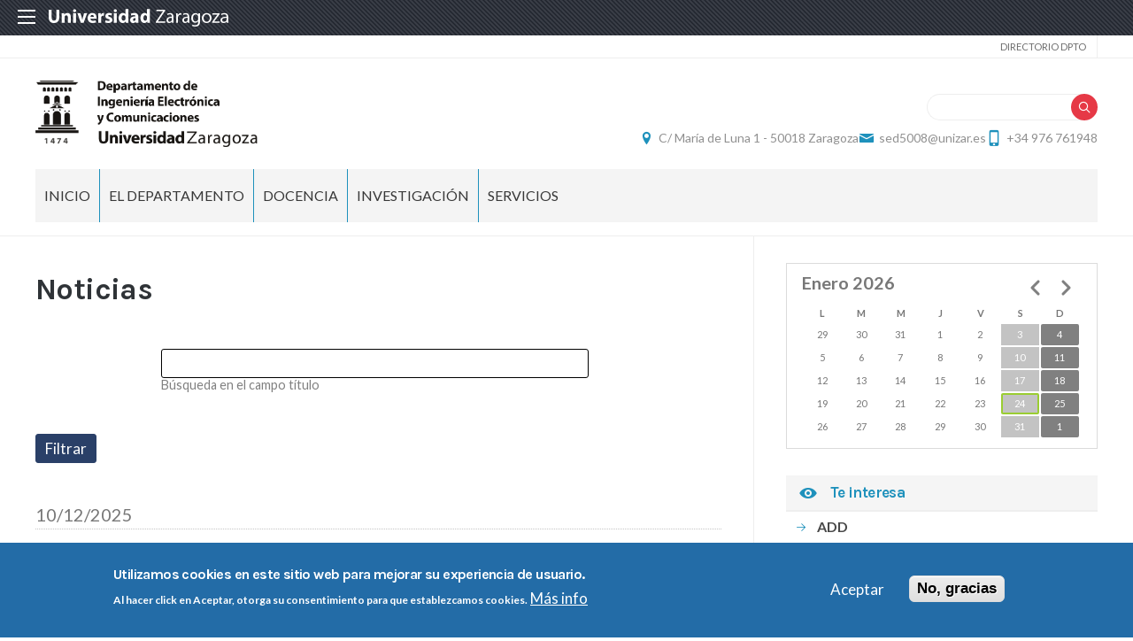

--- FILE ---
content_type: text/html; charset=UTF-8
request_url: https://diec2.unizar.es/noticias/proclamacion-provisional-de-resultados-eleccion-de-director-del-departamento-de-ingenieria
body_size: 15320
content:
 
<!DOCTYPE html>
<html lang="es" dir="ltr" prefix="og: https://ogp.me/ns#">
  <head>
  <meta charset="UTF-8">
	<meta name="viewport" content="width=device-width, initial-scale=1">
  <meta charset="utf-8" />
<script>var _paq = _paq || [];(function(){var u=(("https:" == document.location.protocol) ? "https://staweb.unizar.es/" : "http://staweb.unizar.es/");_paq.push(["setSiteId", "74"]);_paq.push(["setTrackerUrl", u+"matomo.php"]);_paq.push(["setDoNotTrack", 1]);if (!window.matomo_search_results_active) {_paq.push(["trackPageView"]);}_paq.push(["setIgnoreClasses", ["no-tracking","colorbox"]]);_paq.push(["enableLinkTracking"]);var d=document,g=d.createElement("script"),s=d.getElementsByTagName("script")[0];g.type="text/javascript";g.defer=true;g.async=true;g.src=u+"matomo.js";s.parentNode.insertBefore(g,s);})();</script>
<link rel="canonical" href="http://diec2.unizar.es/noticias/proclamacion-provisional-de-resultados-eleccion-de-director-del-departamento-de-ingenieria" />
<meta name="Generator" content="Drupal 10 (https://www.drupal.org)" />
<meta name="MobileOptimized" content="width" />
<meta name="HandheldFriendly" content="true" />
<meta name="viewport" content="width=device-width, initial-scale=1.0" />
<style>div#sliding-popup, div#sliding-popup .eu-cookie-withdraw-banner, .eu-cookie-withdraw-tab {background: #236ca7} div#sliding-popup.eu-cookie-withdraw-wrapper { background: transparent; } #sliding-popup h1, #sliding-popup h2, #sliding-popup h3, #sliding-popup p, #sliding-popup label, #sliding-popup div, .eu-cookie-compliance-more-button, .eu-cookie-compliance-secondary-button, .eu-cookie-withdraw-tab { color: #ffffff;} .eu-cookie-withdraw-tab { border-color: #ffffff;}</style>
<link rel="icon" href="/themes/custom/unizar_departamento/favicon.ico" type="image/vnd.microsoft.icon" />
<script>window.a2a_config=window.a2a_config||{};a2a_config.callbacks=[];a2a_config.overlays=[];a2a_config.templates={};</script>

    <title>Noticias | Departamento de Ingeniería Electronica y Comunicaciones</title>
    <link rel="stylesheet" media="all" href="/libraries/drupal-superfish/css/superfish.css?t8wtqk" />
<link rel="stylesheet" media="all" href="/core/assets/vendor/jquery.ui/themes/base/core.css?t8wtqk" />
<link rel="stylesheet" media="all" href="/core/assets/vendor/jquery.ui/themes/base/controlgroup.css?t8wtqk" />
<link rel="stylesheet" media="all" href="/core/assets/vendor/jquery.ui/themes/base/checkboxradio.css?t8wtqk" />
<link rel="stylesheet" media="all" href="/core/assets/vendor/jquery.ui/themes/base/resizable.css?t8wtqk" />
<link rel="stylesheet" media="all" href="/core/assets/vendor/jquery.ui/themes/base/button.css?t8wtqk" />
<link rel="stylesheet" media="all" href="/core/assets/vendor/jquery.ui/themes/base/dialog.css?t8wtqk" />
<link rel="stylesheet" media="all" href="/core/themes/stable9/css/system/components/align.module.css?t8wtqk" />
<link rel="stylesheet" media="all" href="/core/themes/stable9/css/system/components/fieldgroup.module.css?t8wtqk" />
<link rel="stylesheet" media="all" href="/core/themes/stable9/css/system/components/container-inline.module.css?t8wtqk" />
<link rel="stylesheet" media="all" href="/core/themes/stable9/css/system/components/clearfix.module.css?t8wtqk" />
<link rel="stylesheet" media="all" href="/core/themes/stable9/css/system/components/details.module.css?t8wtqk" />
<link rel="stylesheet" media="all" href="/core/themes/stable9/css/system/components/hidden.module.css?t8wtqk" />
<link rel="stylesheet" media="all" href="/core/themes/stable9/css/system/components/item-list.module.css?t8wtqk" />
<link rel="stylesheet" media="all" href="/core/themes/stable9/css/system/components/js.module.css?t8wtqk" />
<link rel="stylesheet" media="all" href="/core/themes/stable9/css/system/components/nowrap.module.css?t8wtqk" />
<link rel="stylesheet" media="all" href="/core/themes/stable9/css/system/components/position-container.module.css?t8wtqk" />
<link rel="stylesheet" media="all" href="/core/themes/stable9/css/system/components/reset-appearance.module.css?t8wtqk" />
<link rel="stylesheet" media="all" href="/core/themes/stable9/css/system/components/resize.module.css?t8wtqk" />
<link rel="stylesheet" media="all" href="/core/themes/stable9/css/system/components/system-status-counter.css?t8wtqk" />
<link rel="stylesheet" media="all" href="/core/themes/stable9/css/system/components/system-status-report-counters.css?t8wtqk" />
<link rel="stylesheet" media="all" href="/core/themes/stable9/css/system/components/system-status-report-general-info.css?t8wtqk" />
<link rel="stylesheet" media="all" href="/core/themes/stable9/css/system/components/tablesort.module.css?t8wtqk" />
<link rel="stylesheet" media="all" href="/core/themes/stable9/css/core/components/progress.module.css?t8wtqk" />
<link rel="stylesheet" media="all" href="/core/themes/stable9/css/core/components/ajax-progress.module.css?t8wtqk" />
<link rel="stylesheet" media="all" href="/core/modules/ckeditor5/css/ckeditor5.dialog.fix.css?t8wtqk" />
<link rel="stylesheet" media="all" href="/core/themes/stable9/css/views/views.module.css?t8wtqk" />
<link rel="stylesheet" media="all" href="/modules/contrib/eu_cookie_compliance/css/eu_cookie_compliance.css?t8wtqk" />
<link rel="stylesheet" media="all" href="/core/assets/vendor/jquery.ui/themes/base/theme.css?t8wtqk" />
<link rel="stylesheet" media="all" href="/modules/contrib/addtoany/css/addtoany.css?t8wtqk" />
<link rel="stylesheet" media="all" href="/modules/contrib/back_to_top/css/back_to_top.css?t8wtqk" />
<link rel="stylesheet" media="all" href="/modules/contrib/calendar/css/calendar.css?t8wtqk" />
<link rel="stylesheet" media="all" href="/modules/contrib/calendar/css/calendar_multiday.css?t8wtqk" />
<link rel="stylesheet" media="all" href="/modules/contrib/ckeditor5_plugin_pack/modules/ckeditor5_plugin_pack_indent_block/css/indent-block.css?t8wtqk" />
<link rel="stylesheet" media="all" href="/modules/custom/unizar_ficha_personal/css/ficha_personal.css?t8wtqk" />
<link rel="stylesheet" media="all" href="/modules/custom/unizar_shortcode/css/accordion.css?t8wtqk" />
<link rel="stylesheet" media="all" href="/modules/custom/unizar_tipos_contenidos_basicos/css/bloque_advertencia.css?t8wtqk" />
<link rel="stylesheet" media="all" href="/core/themes/stable9/css/core/assets/vendor/normalize-css/normalize.css?t8wtqk" />
<link rel="stylesheet" media="all" href="//fonts.googleapis.com/css2?family=Lato:ital,wght@0,300;0,400;0,700;0,900;1,300;1,400;1,700;1,900&amp;display=swap" />
<link rel="stylesheet" media="all" href="//fonts.googleapis.com/css2?family=Karla:wght@200;300;400;600;700;800&amp;display=swap" />
<link rel="stylesheet" media="all" href="//fonts.googleapis.com/css2?family=Montserrat:wght@100;200;300;400;500;600;700;800;900&amp;display=swap" />
<link rel="stylesheet" media="all" href="/core/themes/starterkit_theme/css/components/action-links.css?t8wtqk" />
<link rel="stylesheet" media="all" href="/core/themes/starterkit_theme/css/components/breadcrumb.css?t8wtqk" />
<link rel="stylesheet" media="all" href="/core/themes/starterkit_theme/css/components/button.css?t8wtqk" />
<link rel="stylesheet" media="all" href="/core/themes/starterkit_theme/css/components/container-inline.css?t8wtqk" />
<link rel="stylesheet" media="all" href="/core/themes/starterkit_theme/css/components/details.css?t8wtqk" />
<link rel="stylesheet" media="all" href="/core/themes/starterkit_theme/css/components/exposed-filters.css?t8wtqk" />
<link rel="stylesheet" media="all" href="/core/themes/starterkit_theme/css/components/field.css?t8wtqk" />
<link rel="stylesheet" media="all" href="/core/themes/starterkit_theme/css/components/form.css?t8wtqk" />
<link rel="stylesheet" media="all" href="/core/themes/starterkit_theme/css/components/icons.css?t8wtqk" />
<link rel="stylesheet" media="all" href="/core/themes/starterkit_theme/css/components/inline-form.css?t8wtqk" />
<link rel="stylesheet" media="all" href="/core/themes/starterkit_theme/css/components/item-list.css?t8wtqk" />
<link rel="stylesheet" media="all" href="/core/themes/starterkit_theme/css/components/link.css?t8wtqk" />
<link rel="stylesheet" media="all" href="/core/themes/starterkit_theme/css/components/links.css?t8wtqk" />
<link rel="stylesheet" media="all" href="/core/themes/starterkit_theme/css/components/menu.css?t8wtqk" />
<link rel="stylesheet" media="all" href="/core/themes/starterkit_theme/css/components/more-link.css?t8wtqk" />
<link rel="stylesheet" media="all" href="/core/themes/starterkit_theme/css/components/pager.css?t8wtqk" />
<link rel="stylesheet" media="all" href="/core/themes/starterkit_theme/css/components/tabledrag.css?t8wtqk" />
<link rel="stylesheet" media="all" href="/core/themes/starterkit_theme/css/components/tableselect.css?t8wtqk" />
<link rel="stylesheet" media="all" href="/core/themes/starterkit_theme/css/components/tablesort.css?t8wtqk" />
<link rel="stylesheet" media="all" href="/core/themes/starterkit_theme/css/components/tabs.css?t8wtqk" />
<link rel="stylesheet" media="all" href="/core/themes/starterkit_theme/css/components/textarea.css?t8wtqk" />
<link rel="stylesheet" media="all" href="/core/themes/starterkit_theme/css/components/ui-dialog.css?t8wtqk" />
<link rel="stylesheet" media="all" href="/core/themes/starterkit_theme/css/components/messages.css?t8wtqk" />
<link rel="stylesheet" media="all" href="/core/themes/starterkit_theme/css/components/progress.css?t8wtqk" />
<link rel="stylesheet" media="all" href="/core/themes/starterkit_theme/css/components/dialog.css?t8wtqk" />
<link rel="stylesheet" media="all" href="//cdn.jsdelivr.net/bxslider/4.2.12/jquery.bxslider.css" />
<link rel="stylesheet" media="all" href="/themes/custom/unizar_base_10/css/normalize.css?t8wtqk" />
<link rel="stylesheet" media="all" href="/themes/custom/unizar_base_10/css/fonts.css?t8wtqk" />
<link rel="stylesheet" media="all" href="/themes/custom/unizar_base_10/css/globals.css?t8wtqk" />
<link rel="stylesheet" media="all" href="/themes/custom/unizar_base_10/css/default.css?t8wtqk" />
<link rel="stylesheet" media="all" href="/themes/custom/unizar_base_10/css/formulario.css?t8wtqk" />
<link rel="stylesheet" media="all" href="/themes/custom/unizar_base_10/css/ckeditor.css?t8wtqk" />
<link rel="stylesheet" media="all" href="/themes/custom/unizar_base_10/css/componentes/botones.css?t8wtqk" />
<link rel="stylesheet" media="all" href="/themes/custom/unizar_base_10/css/componentes/mensajes.css?t8wtqk" />
<link rel="stylesheet" media="all" href="/themes/custom/unizar_base_10/css/componentes/tablas.css?t8wtqk" />
<link rel="stylesheet" media="all" href="/themes/custom/unizar_base_10/css/componentes/acordeon.css?t8wtqk" />
<link rel="stylesheet" media="all" href="/themes/custom/unizar_base_10/css/print.css?t8wtqk" />
<link rel="stylesheet" media="all" href="/themes/custom/unizar_base_10/css/unizar_tipos_contenidos.css?t8wtqk" />
<link rel="stylesheet" media="all" href="/themes/custom/unizar_base_10/css/tarjetas.css?t8wtqk" />
<link rel="stylesheet" media="all" href="/themes/custom/unizar_departamento/css/custom.css?t8wtqk" />

    <script type="application/json" data-drupal-selector="drupal-settings-json">{"path":{"baseUrl":"\/","pathPrefix":"","currentPath":"noticias\/proclamacion-provisional-de-resultados-eleccion-de-director-del-departamento-de-ingenieria","currentPathIsAdmin":false,"isFront":false,"currentLanguage":"es"},"pluralDelimiter":"\u0003","suppressDeprecationErrors":true,"gtag":{"tagId":"G-LSXE74XW39","consentMode":false,"otherIds":[],"events":[],"additionalConfigInfo":[]},"ajaxPageState":{"libraries":"[base64]","theme":"unizar_departamento","theme_token":null},"ajaxTrustedUrl":{"\/noticias\/proclamacion-provisional-de-resultados-eleccion-de-director-del-departamento-de-ingenieria":true,"\/search\/help":true},"matomo":{"disableCookies":false,"trackColorbox":true,"trackMailto":true},"back_to_top":{"back_to_top_button_trigger":100,"back_to_top_speed":1200,"back_to_top_prevent_on_mobile":true,"back_to_top_prevent_in_admin":false,"back_to_top_button_type":"image","back_to_top_button_text":"Volver arriba"},"eu_cookie_compliance":{"cookie_policy_version":"1.0.0","popup_enabled":true,"popup_agreed_enabled":false,"popup_hide_agreed":false,"popup_clicking_confirmation":false,"popup_scrolling_confirmation":false,"popup_html_info":"\u003Cdiv aria-labelledby=\u0022popup-text\u0022  class=\u0022eu-cookie-compliance-banner eu-cookie-compliance-banner-info eu-cookie-compliance-banner--opt-in\u0022\u003E\n  \u003Cdiv class=\u0022popup-content info eu-cookie-compliance-content\u0022\u003E\n        \u003Cdiv id=\u0022popup-text\u0022 class=\u0022eu-cookie-compliance-message\u0022 role=\u0022document\u0022\u003E\n      \u003Ch2\u003EUtilizamos cookies en este sitio web para mejorar su experiencia de usuario.\u003C\/h2\u003E\u003Cp\u003EAl hacer click en Aceptar, otorga su consentimiento para que establezcamos cookies.\u003C\/p\u003E\n              \u003Cbutton type=\u0022button\u0022 class=\u0022find-more-button eu-cookie-compliance-more-button\u0022\u003EM\u00e1s info\u003C\/button\u003E\n          \u003C\/div\u003E\n\n    \n    \u003Cdiv id=\u0022popup-buttons\u0022 class=\u0022eu-cookie-compliance-buttons\u0022\u003E\n            \u003Cbutton type=\u0022button\u0022 class=\u0022agree-button eu-cookie-compliance-secondary-button button button--small\u0022\u003EAceptar\u003C\/button\u003E\n              \u003Cbutton type=\u0022button\u0022 class=\u0022decline-button eu-cookie-compliance-default-button button button--small button--primary\u0022\u003ENo, gracias\u003C\/button\u003E\n          \u003C\/div\u003E\n  \u003C\/div\u003E\n\u003C\/div\u003E","use_mobile_message":false,"mobile_popup_html_info":"\u003Cdiv aria-labelledby=\u0022popup-text\u0022  class=\u0022eu-cookie-compliance-banner eu-cookie-compliance-banner-info eu-cookie-compliance-banner--opt-in\u0022\u003E\n  \u003Cdiv class=\u0022popup-content info eu-cookie-compliance-content\u0022\u003E\n        \u003Cdiv id=\u0022popup-text\u0022 class=\u0022eu-cookie-compliance-message\u0022 role=\u0022document\u0022\u003E\n      \n              \u003Cbutton type=\u0022button\u0022 class=\u0022find-more-button eu-cookie-compliance-more-button\u0022\u003EM\u00e1s info\u003C\/button\u003E\n          \u003C\/div\u003E\n\n    \n    \u003Cdiv id=\u0022popup-buttons\u0022 class=\u0022eu-cookie-compliance-buttons\u0022\u003E\n            \u003Cbutton type=\u0022button\u0022 class=\u0022agree-button eu-cookie-compliance-secondary-button button button--small\u0022\u003EAceptar\u003C\/button\u003E\n              \u003Cbutton type=\u0022button\u0022 class=\u0022decline-button eu-cookie-compliance-default-button button button--small button--primary\u0022\u003ENo, gracias\u003C\/button\u003E\n          \u003C\/div\u003E\n  \u003C\/div\u003E\n\u003C\/div\u003E","mobile_breakpoint":768,"popup_html_agreed":false,"popup_use_bare_css":false,"popup_height":"auto","popup_width":"100%","popup_delay":1000,"popup_link":"https:\/\/www.unizar.es\/politica-de-privacidad","popup_link_new_window":true,"popup_position":false,"fixed_top_position":true,"popup_language":"es","store_consent":false,"better_support_for_screen_readers":false,"cookie_name":"","reload_page":false,"domain":"","domain_all_sites":false,"popup_eu_only":false,"popup_eu_only_js":false,"cookie_lifetime":100,"cookie_session":0,"set_cookie_session_zero_on_disagree":0,"disagree_do_not_show_popup":false,"method":"opt_in","automatic_cookies_removal":true,"allowed_cookies":"","withdraw_markup":"\u003Cbutton type=\u0022button\u0022 class=\u0022eu-cookie-withdraw-tab\u0022\u003EOpciones de privacidad\u003C\/button\u003E\n\u003Cdiv aria-labelledby=\u0022popup-text\u0022 class=\u0022eu-cookie-withdraw-banner\u0022\u003E\n  \u003Cdiv class=\u0022popup-content info eu-cookie-compliance-content\u0022\u003E\n    \u003Cdiv id=\u0022popup-text\u0022 class=\u0022eu-cookie-compliance-message\u0022 role=\u0022document\u0022\u003E\n      \u003Ch2\u003EUtilizamos cookies en este sitio web para mejorar su experiencia de usuario.\u003C\/h2\u003E\u003Cp\u003EUsted ha dado su consentimiento para que establezcamos cookies.\u003C\/p\u003E\n    \u003C\/div\u003E\n    \u003Cdiv id=\u0022popup-buttons\u0022 class=\u0022eu-cookie-compliance-buttons\u0022\u003E\n      \u003Cbutton type=\u0022button\u0022 class=\u0022eu-cookie-withdraw-button  button button--small button--primary\u0022\u003ERevocar consentimiento\u003C\/button\u003E\n    \u003C\/div\u003E\n  \u003C\/div\u003E\n\u003C\/div\u003E","withdraw_enabled":false,"reload_options":0,"reload_routes_list":"","withdraw_button_on_info_popup":false,"cookie_categories":[],"cookie_categories_details":[],"enable_save_preferences_button":true,"cookie_value_disagreed":"0","cookie_value_agreed_show_thank_you":"1","cookie_value_agreed":"2","containing_element":"body","settings_tab_enabled":false,"olivero_primary_button_classes":" button button--small button--primary","olivero_secondary_button_classes":" button button--small","close_button_action":"close_banner","open_by_default":true,"modules_allow_popup":true,"hide_the_banner":false,"geoip_match":true,"unverified_scripts":[]},"superfish":{"superfish-main":{"id":"superfish-main","sf":{"animation":{"opacity":"show","height":"show"},"speed":"fast","autoArrows":true,"dropShadows":true},"plugins":{"supposition":true,"supersubs":true}}},"views":{"ajax_path":"\/views\/ajax","ajaxViews":{"views_dom_id:e8620edfd207d8603fe62ce78476c624571aaf232bd2f97cbb5b07602e427409":{"view_name":"calendario_noticias","view_display_id":"block_1","view_args":"202601","view_path":"\/noticias\/proclamacion-provisional-de-resultados-eleccion-de-director-del-departamento-de-ingenieria","view_base_path":"calendar-field_fecha\/day","view_dom_id":"e8620edfd207d8603fe62ce78476c624571aaf232bd2f97cbb5b07602e427409","pager_element":0}}},"user":{"uid":0,"permissionsHash":"0a9cc0150526a11f625ff71f5f66dc72970a0b8bec615e9bb7b6eaed5fefc526"}}</script>
<script src="/core/misc/drupalSettingsLoader.js?v=10.6.2"></script>
<script src="/modules/contrib/google_tag/js/gtag.js?t8wtqk"></script>



  </head>
  <body  class="path-noticias">
    <div class="btn-logout">
      <a href="/user/logout">Salir</a>
    </div>
    
      <div class="dialog-off-canvas-main-canvas" data-off-canvas-main-canvas>
    	<header>
	   <div id="barra-sup">
	<div class="inner">
		<div id="menu-icon-movil-1" class="rwd-menu-controls">
              <button class="menu-icon-unizar"><span></span></button>
        </div>
		<a href="http://www.unizar.es" target="_blank" class="logo-unizar">
			<i class="icon-unizar-nombre"></i>
		</a>
		<div id="bloque-menu-unizar" class="block menu-unizar">
			<div class="content">
				<ul id="menu-unizar">
					<li><a href="http://www.unizar.es/estudios">Estudios</a></li>
					<li><a href="http://www.unizar.es/i_d_i">I+D+i</a></li>
					<li><a href="http://www.unizar.es/institucion">Institución</a></li>
					<li><a href="http://internacional.unizar.es/">Internacional</a></li>
					<li><a href="http://www.unizar.es/vida-universitaria">Vida universitaria</a></li>
					<li><a href="http://www.unizar.es/etica-y-valores">Ética y valores</a></li>
				</ul>    
			</div>
		</div>
	</div>
</div>	
	<div class="wrapper-cabecera-sup">
		  <div class="region region-cabecera-sup">
    <nav role="navigation" aria-labelledby="block-unizar-departamento-secundario-menu" id="block-unizar-departamento-secundario" class="block block-menu navigation menu--menu-secundario">
            
  <h2 class="visually-hidden" id="block-unizar-departamento-secundario-menu">Secundario</h2>
  

        
              <ul class="menu">
                    <li class="menu-item">
        <a href="/listado-personal" target="_blank" data-drupal-link-system-path="listado-personal">Directorio Dpto</a>
              </li>
        </ul>
  


  </nav>

  </div>

	</div>
<div class="wrapper-cabecera-med">
	<div class="inner">
						  <div class="region region-cabecera-med-izquierda">
    
<div  id="block-unizar-departamento-bloquecabeceralogocentrosresponsive" class="block block-bloque-cabecera-logo">
  <div class="block-inn">
    <div class="block-title-and-content">
        
                  
      <div class="block-content" >
              	
 	<div class='logo-cabecera'>
        <div>
            <a href='/'><img src="/sites/diec2/files/dep_ing_electronica_y_comunicaciones-02.png" alt="Departamento de Ingeniería Electronica y Comunicaciones" />

	            <span class='text-hidden'>Departamento de Ingeniería Electronica y Comunicaciones</span>
	        </a>
        </div>
    </div>

             </div>
    </div>
  </div>
</div>





  </div>

								  <div class="region region-cabecera-med-derecha">
    
<div  id="block-unizar-departamento-bloquerrss" class="block block-bloque-rrss">
  <div class="block-inn">
    <div class="block-title-and-content">
        
                  
      <div class="block-content" >
               
             </div>
    </div>
  </div>
</div>




<div class="search-block-form block block-search container-inline" data-drupal-selector="search-block-form" id="block-unizar-departamento-formulariodebusqueda" role="search">
  
    
      <form action="/search/help" method="get" id="search-block-form" accept-charset="UTF-8">
  <div class="js-form-item form-item js-form-type-search form-type-search js-form-item-keys form-item-keys form-no-label">
      <label for="edit-keys" class="visually-hidden">Buscar</label>
        <input title="Escriba lo que quiere buscar." data-drupal-selector="edit-keys" type="search" id="edit-keys" name="keys" value="" size="15" maxlength="128" class="form-search" />

        </div>
<div data-drupal-selector="edit-actions" class="form-actions js-form-wrapper form-wrapper" id="edit-actions"><input data-drupal-selector="edit-submit" type="submit" id="edit-submit" value="Buscar" class="button js-form-submit form-submit" />
</div>

</form>

  </div>

<div  id="block-unizar-departamento-bloquedatoscontactocentros" class="block block-bloque-cabecera-contacto">
  <div class="block-inn">
    <div class="block-title-and-content">
        
                  
      <div class="block-content" >
                  <div class="block-content">
        <div class="block_contacto">
                            <address class="info-servicio">
                                                                        <span class='direccion'>
                                <i class='icon-location'></i><a href=' https://www.google.es/maps/place/Edificio+Ada+Byron,+Mar%C3%ADa+de+Luna,+3,+50018+Zaragoza/@41.6839494,-0.8910451,17z/data=!3m1!' target="_blank">C/ María de Luna 1 -  50018 Zaragoza</a>
                            </span>
                                                                                        <span class="mail"><i class="icon-mail">
                            </i><a href="mailto:sed5008@unizar.es">sed5008@unizar.es</a>
                        </span>
                                                                <span class="telefono">
                            <i class="icon-mobile"></i>+34 976 761948
                        </span>
                                    </address>
                                </div>
    </div>


             </div>
    </div>
  </div>
</div>





  </div>

			</div>
</div>	
<div id="checkdiv"></div>
	   	   <div class="main-menu nav">
	        <div class="region region-menu-principal">
    
<div  id="block-unizar-departamento-mainmenu" class="block block-superfishmain">
  <div class="block-inn">
    <div class="block-title-and-content">
        
                  
      <div class="block-content" >
              
<ul id="superfish-main" class="menu sf-menu sf-main sf-horizontal sf-style-none" role="menu" aria-label="Menú">
  

  
  <li id="main-menu-link-contentc9d7fc88-5de0-4d35-bcea-c7c882f5ca05" class="sf-depth-1 sf-no-children sf-first" role="none">
    
          <a href="/" class="sf-depth-1" role="menuitem">INICIO</a>
    
    
    
    
      </li>


            
  <li id="main-menu-link-contentae7f30f1-60cb-4c5f-b7f5-b8853e862c82" class="sf-depth-1 menuparent" role="none">
    
          <span class="sf-depth-1 menuparent nolink" role="menuitem" aria-haspopup="true" aria-expanded="false">El Departamento</span>
    
    
    
              <ul role="menu">
      
      

  
  <li id="main-menu-link-contentf349de45-c610-4954-a807-ec6ebeb93a7b" class="sf-depth-2 sf-no-children sf-first" role="none">
    
          <a href="/presentacion" class="sf-depth-2" role="menuitem">Presentación</a>
    
    
    
    
      </li>


            
  <li id="main-menu-link-content79e68024-9f11-49fa-a7ee-43cea8d9714b" class="sf-depth-2 menuparent" role="none">
    
          <a href="/" class="sf-depth-2 menuparent" role="menuitem" aria-haspopup="true" aria-expanded="false">Organización</a>
    
    
    
              <ul role="menu">
      
      

  
  <li id="main-menu-link-content35bb0aa9-0b28-40e9-8f3a-e7daea2fb660" class="sf-depth-3 sf-no-children sf-first" role="none">
    
          <a href="/equipo-direccion" class="sf-depth-3" role="menuitem">Equipo Dirección</a>
    
    
    
    
      </li>


  
  <li id="main-menu-link-content4c529a90-a0be-473f-b147-d70ba5f966dd" class="sf-depth-3 sf-no-children" role="none">
    
          <a href="/comision-permanente" class="sf-depth-3" role="menuitem">Comision permanente</a>
    
    
    
    
      </li>


  
  <li id="main-menu-link-content382615cb-5627-4d8a-b038-b2cccb108040" class="sf-depth-3 sf-no-children" role="none">
    
          <a href="/coordinadores-de-area" class="sf-depth-3" role="menuitem">Coordinadores de Area</a>
    
    
    
    
      </li>


  
  <li id="main-menu-link-contentd56f8253-7dbe-49c8-ad6f-465c524d0109" class="sf-depth-3 sf-no-children sf-last" role="none">
    
          <a href="/node/154" class="sf-depth-3" role="menuitem">Consejo Departamento</a>
    
    
    
    
      </li>



              </ul>
      
    
    
      </li>


            
  <li id="main-menu-link-contente640b7da-9e93-404e-b0c2-ab646c968043" class="sf-depth-2 menuparent" role="none">
    
          <a href="/" class="sf-depth-2 menuparent" role="menuitem" aria-haspopup="true" aria-expanded="false">Espacios</a>
    
    
    
              <ul role="menu">
      
      

  
  <li id="main-menu-link-content4d7cb3ff-fec4-4d6a-94b9-1a3efe610b0c" class="sf-depth-3 sf-no-children sf-first" role="none">
    
          <a href="/normativa-recintos" class="sf-depth-3" role="menuitem">Normativa recintos</a>
    
    
    
    
      </li>


  
  <li id="main-menu-link-content367c4287-4f22-4104-8d1a-fbc62c3f2b16" class="sf-depth-3 sf-no-children sf-last" role="none">
    
          <a href="/recintos" class="sf-depth-3" role="menuitem">Recintos</a>
    
    
    
    
      </li>



              </ul>
      
    
    
      </li>


            
  <li id="main-menu-link-content2d8c444e-0cf8-4397-af93-edd239fdccdf" class="sf-depth-2 menuparent" role="none">
    
          <a href="/" class="sf-depth-2 menuparent" role="menuitem" aria-haspopup="true" aria-expanded="false">Actas, memorias y documentos</a>
    
    
    
              <ul role="menu">
      
      

  
  <li id="main-menu-link-content1a58b774-5b71-4fdf-8e9b-a0167a0022f6" class="sf-depth-3 sf-no-children sf-first" role="none">
    
          <a href="/memorias-del-departamento" class="sf-depth-3" role="menuitem">Memorias del Departamento</a>
    
    
    
    
      </li>


  
  <li id="main-menu-link-content3a1697d1-f015-49a3-825e-29262b227df0" class="sf-depth-3 sf-no-children" role="none">
    
          <a href="https://documenta.unizar.es/share/page/site/D-DIEC/documentlibrary#filter=path%7C%2FActas%20Consejo%20de%20Departamento" class="sf-depth-3 sf-external" role="menuitem">Consejo de Departamento</a>
    
    
    
    
      </li>


  
  <li id="main-menu-link-content542eba1c-c786-4018-b70c-fcf7b78a4047" class="sf-depth-3 sf-no-children sf-last" role="none">
    
          <a href="https://documenta.unizar.es/share/page/site/D-DIEC/documentlibrary#filter=path%7C%2FActas%2520Comisi%25F3n%2520Permanente&amp;page=1" class="sf-depth-3 sf-external" role="menuitem">Comisión Permanente</a>
    
    
    
    
      </li>



              </ul>
      
    
    
      </li>


  
  <li id="main-menu-link-content9f0f4812-6d0b-4e7d-8246-0a97e4e3cf2a" class="sf-depth-2 sf-no-children" role="none">
    
          <a href="/entidades-colaboradoras" class="sf-depth-2" role="menuitem">ENTIDADES COLABORADORAS</a>
    
    
    
    
      </li>


  
  <li id="main-menu-link-contentedbfd24b-51e3-460d-9997-d5457e31c191" class="sf-depth-2 sf-no-children sf-last" role="none">
    
          <a href="/impresos-0" class="sf-depth-2" role="menuitem">Impresos</a>
    
    
    
    
      </li>



              </ul>
      
    
    
      </li>


            
  <li id="main-menu-link-contentaa8136c0-6a62-4001-98ea-d96a9dd8dff0" class="sf-depth-1 menuparent" role="none">
    
          <a href="/" class="sf-depth-1 menuparent" role="menuitem" aria-haspopup="true" aria-expanded="false">DOCENCIA</a>
    
    
    
              <ul role="menu">
      
      

  
  <li id="main-menu-link-content4bbbcdc6-96cc-4b18-91f6-50cc4fcbb829" class="sf-depth-2 sf-no-children sf-first sf-last" role="none">
    
          <a href="/docencia-en-grados-y-masteres" class="sf-depth-2" role="menuitem">Docencia en Grados y Másteres</a>
    
    
    
    
      </li>



              </ul>
      
    
    
      </li>


            
  <li id="main-menu-link-content3cc7db6b-d063-45b6-afdb-463cf697755d" class="sf-depth-1 menuparent" role="none">
    
          <a href="/" class="sf-depth-1 menuparent" role="menuitem" aria-haspopup="true" aria-expanded="false">INVESTIGACIÓN</a>
    
    
    
              <ul role="menu">
      
      

            
  <li id="main-menu-link-contentd70d2c7b-d3bc-41c6-a466-e243eaa6ccbf" class="sf-depth-2 menuparent sf-first" role="none">
    
          <a href="/" class="sf-depth-2 menuparent" role="menuitem" aria-haspopup="true" aria-expanded="false">DOCTORADO</a>
    
    
    
              <ul role="menu">
      
      

  
  <li id="main-menu-link-contentb14810ea-55f4-46b7-9ce8-313d8eea833a" class="sf-depth-3 sf-no-children sf-first" role="none">
    
          <a href="/comisiones-de-coordinacion-academica-0" class="sf-depth-3" role="menuitem">Comisiones de Coordinación Académica</a>
    
    
    
    
      </li>


  
  <li id="main-menu-link-contentc8ac8e0a-85fd-4547-8a63-00e236f496c0" class="sf-depth-3 sf-no-children sf-last" role="none">
    
          <a href="https://www.educacion.gob.es/teseo/irGestionarConsulta.do" class="sf-depth-3 sf-external" role="menuitem">Base de datos tesis-TESEO</a>
    
    
    
    
      </li>



              </ul>
      
    
    
      </li>


  
  <li id="main-menu-link-contentee07f7b9-1df9-4b38-b54f-21fc20b5c5c5" class="sf-depth-2 sf-no-children sf-last" role="none">
    
          <a href="/grupos-de-investigacion" class="sf-depth-2" role="menuitem">Grupos de Investigación</a>
    
    
    
    
      </li>



              </ul>
      
    
    
      </li>


            
  <li id="main-menu-link-contentdcbee287-3c18-42d6-8ec6-3432ac23b634" class="sf-depth-1 menuparent sf-last" role="none">
    
          <a href="/" class="sf-depth-1 menuparent" role="menuitem" aria-haspopup="true" aria-expanded="false">Servicios</a>
    
    
    
              <ul role="menu">
      
      

  
  <li id="main-menu-link-content10ef843e-bd0e-4470-818b-d49112ca89e0" class="sf-depth-2 sf-no-children sf-first" role="none">
    
          <a href="https://diec.unizar.es/svrdiec/web/index.php/es/diec/reservas/salas" class="sf-depth-2 sf-external" role="menuitem">Reserva Salas</a>
    
    
    
    
      </li>


  
  <li id="main-menu-link-contentf2ad9f34-1bf0-462f-a5a4-dc90d45c5954" class="sf-depth-2 sf-no-children" role="none">
    
          <a href="https://diec.unizar.es/svrdiec/web/index.php/es/diec/reservas/equipos" class="sf-depth-2 sf-external" role="menuitem">Reserva Equipos</a>
    
    
    
    
      </li>


  
  <li id="main-menu-link-contentefc3e1a0-4071-4003-a9cf-1c8e20716e80" class="sf-depth-2 sf-no-children" role="none">
    
          <a href="http://diec.unizar.es/svrdiec/web/index.php/es/diec/reservas/laboratorios" class="sf-depth-2 sf-external" role="menuitem">Reserva Laboratorios</a>
    
    
    
    
      </li>


  
  <li id="main-menu-link-contentc29fc7a2-592f-44a6-b2aa-5cecf5b4545e" class="sf-depth-2 sf-no-children" role="none">
    
          <a href="https://diec.unizar.es/svrdiec/web/index.php/es/diec/intranet/index" class="sf-depth-2 sf-external" role="menuitem">Intranet</a>
    
    
    
    
      </li>


  
  <li id="main-menu-link-content8dce1548-f1cd-4ee4-b922-0557f43b6972" class="sf-depth-2 sf-no-children sf-last" role="none">
    
          <a href="/calendario-eina" class="sf-depth-2" role="menuitem">calendario Eina</a>
    
    
    
    
      </li>



              </ul>
      
    
    
      </li>


</ul>

             </div>
    </div>
  </div>
</div>





  </div>

	   </div>
	   	</header>









<main id="wrapper">

	
	
	<div id="contenido-wrapper"  class="columna">
		<div id="contenido">
							<div class="layout-content">
				  <div class="region region-content">
    <div data-drupal-messages-fallback class="hidden"></div><div class="views-element-container"><div class="listado-noticias-page paginador minipager view view-noticias view-id-noticias view-display-id-page_1 js-view-dom-id-e71a4185d5d1549d9c364e745dedd2982896970e251971e1ad1cd40d43071310">
  
    
      <div class="view-header">
      <h1>Noticias </h1>
    </div>
        <div class="view-filters">
      <form class="views-exposed-form" data-drupal-selector="views-exposed-form-noticias-page-1" action="/noticias/proclamacion-provisional-de-resultados-eleccion-de-director-del-departamento-de-ingenieria" method="get" id="views-exposed-form-noticias-page-1" accept-charset="UTF-8">
  <div class="form--inline clearfix">
  <div class="js-form-item form-item js-form-type-textfield form-type-textfield js-form-item-titulo form-item-titulo form-no-label">
        <input data-drupal-selector="edit-titulo" type="text" id="edit-titulo" name="titulo" value="" size="30" maxlength="128" class="form-text" />

            <div id="edit-titulo--description" class="description">
      Búsqueda en el campo título
    </div>
  </div>
<div data-drupal-selector="edit-actions" class="form-actions js-form-wrapper form-wrapper" id="edit-actions"><input data-drupal-selector="edit-submit-noticias" type="submit" id="edit-submit-noticias" value="Filtrar" class="button js-form-submit form-submit" />
</div>

</div>

</form>

    </div>
    
      <div class="view-content">
      <div class="listado-noticias">
      <h3><time datetime="2025-12-10T12:00:00Z" class="datetime">10/12/2025</time>
</h3>
  
  <ul>

          <li>  <img loading="lazy" src="/sites/diec2/files/styles/100x100/public/imagenes-noticias/2025-12/presenta_rueda_de_prensa.jpg?itok=ksGRm50D" width="100" height="100" alt="proyecto speed" class="image-style-_00x100" />


<a href="/noticia/el-investigador-de-nuestro-departamento-hector-sarnago-consigue-un-proyecto-del-erc-para" target="_blank">El investigador de nuestro departamento Héctor Sarnago consigue un proyecto del ERC para revolucionar la electrónica de potencia desde Zaragoza</a></li>
    
  </ul>

</div>
<div class="listado-noticias">
      <h3><time datetime="2025-03-10T12:00:00Z" class="datetime">10/03/2025</time>
</h3>
  
  <ul>

          <li><a href="/noticia/julian-fernandez-navajas-nombrado-director-del-departamento" target="_blank">Julián Fernández Navajas nombrado director del Departamento</a></li>
    
  </ul>

</div>
<div class="listado-noticias">
      <h3><time datetime="2025-01-15T12:00:00Z" class="datetime">15/01/2025</time>
</h3>
  
  <ul>

          <li>  <img loading="lazy" src="/sites/diec2/files/styles/100x100/public/imagenes-noticias/2025-01/OscarLuciaGil.jpg?itok=rXTwKko6" width="100" height="100" alt="Oscar Lucia" class="image-style-_00x100" />


<a href="/noticia/oscar-lucia-gil-nuevo-miembro-distinguido-del-ieee-por-sus-aportaciones-la-conversion-de" target="_blank">Óscar Lucía Gil, nuevo miembro distinguido del IEEE por sus aportaciones a la conversión de potencia para calentamiento por inducción</a></li>
    
  </ul>

</div>
<div class="listado-noticias">
      <h3><time datetime="2024-10-16T12:00:00Z" class="datetime">16/10/2024</time>
</h3>
  
  <ul>

          <li>  <img loading="lazy" src="/sites/diec2/files/styles/100x100/public/imagenes-noticias/2024-10/Arturo%20premio%20.jpg?itok=1w2RbDS6" width="100" height="100" alt="foto arturo" class="image-style-_00x100" />


<a href="/noticia/arturo-mediano-profesor-del-departamento-premiado-por-el-ieee" target="_blank">Arturo mediano, profesor del departamento, premiado por el IEEE</a></li>
    
  </ul>

</div>
<div class="listado-noticias">
      <h3><time datetime="2024-09-09T12:00:00Z" class="datetime">09/09/2024</time>
</h3>
  
  <ul>

          <li>  <img loading="lazy" src="/sites/diec2/files/styles/100x100/public/imagenes-noticias/2024-09/olucia.jpg?itok=8YHa4PYu" width="100" height="100" alt="entrevista oscar lucia" class="image-style-_00x100" />


<a href="https://diec2.unizar.es/sites/diec2/files/archivos/noticias/entrevista_olucia.pdf" target="_blank">El catedrático del departamento, Óscar Lucía, entrevistado en Heraldo de Aragón</a></li>
    
  </ul>

</div>
<div class="listado-noticias">
      <h3><time datetime="2023-10-25T12:00:00Z" class="datetime">25/10/2023</time>
</h3>
  
  <ul>

          <li>  <img loading="lazy" src="/sites/diec2/files/styles/100x100/public/imagenes-noticias/2023-10/2023%20EAB%20Awards%20%28Victoria%20Mingote%29_0.jpg?itok=V_DAnxl6" width="100" height="100" alt="entrega premio" class="image-style-_00x100" />


<a href="/noticia/victoria-mingote-joven-investigadora-del-departamento-premiada-por-la-asociacion-europea-de" target="_blank">Victoria Mingote, joven investigadora del departamento , premiada por la Asociación Europea de Biometría</a></li>
    
  </ul>

</div>
<div class="listado-noticias">
      <h3><time datetime="2023-07-21T12:00:00Z" class="datetime">21/07/2023</time>
</h3>
  
  <ul>

          <li>  <img loading="lazy" src="/sites/diec2/files/styles/100x100/public/imagenes-noticias/2023-07/HSarnago_OLucia.jpg?itok=onTQyXzB" width="100" height="100" alt="foto" class="image-style-_00x100" />


<a href="/noticia/hector-sarnago-y-oscar-lucia-investigadores-del-departamento-reciben-el-premio-al-mejor" target="_blank">Héctor Sarnago y Óscar Lucía, investigadores del departamento, reciben el premio al mejor artículo del Congreso Internacional de Electrónica de Potencia celebrado en Estonia.</a></li>
    
  </ul>

</div>
<div class="listado-noticias">
      <h3><time datetime="2023-04-14T12:00:00Z" class="datetime">14/04/2023</time>
</h3>
  
  <ul>

          <li>  <img loading="lazy" src="/sites/diec2/files/styles/100x100/public/imagenes-noticias/2023-04/carmen2.png?itok=_rCSndEu" width="100" height="100" alt="carmen" title="carmen" class="image-style-_00x100" />


<a href="/noticia/webminar-13-comunicaciones-sostenibles-en-dispositivos-iot" target="_blank">Webminar 13: Comunicaciones sostenibles en dispositivos IoT</a></li>
    
  </ul>

</div>
<div class="listado-noticias">
      <h3><time datetime="2022-12-15T12:00:00Z" class="datetime">15/12/2022</time>
</h3>
  
  <ul>

          <li>  <img loading="lazy" src="/sites/diec2/files/styles/100x100/public/imagenes-noticias/2022-12/rferrus.png?itok=aqsmxO28" width="100" height="100" alt="seminario 12 de TICRM" class="image-style-_00x100" />


<a href="/noticia/webminar-12-towards-integrated-satellite-and-terrestrial-communications-6g-perspective-3gpp" target="_blank">Webminar 12: Towards integrated satellite and terrestrial communications for 6G – A perspective from 3GPP standardization of Non-Terrestrial-Network (NTN) capabilities</a></li>
    
  </ul>

</div>
<div class="listado-noticias">
      <h3><time datetime="2022-06-24T12:00:00Z" class="datetime">24/06/2022</time>
</h3>
  
  <ul>

          <li>  <img loading="lazy" src="/sites/diec2/files/styles/100x100/public/0_oscarlucia.jpeg?itok=JZpW-uCb" width="100" height="100" alt="" class="image-style-_00x100" />


<a href="/noticias/oscar-lucia-se-incorpora-la-academia-joven-de-espana" target="_blank">El investigador del Departamento, Óscar Lucía, se incorpora a la Academia Joven de España</a></li>
    
  </ul>

</div>
<div class="listado-noticias">
      <h3><time datetime="2022-02-15T12:00:00Z" class="datetime">15/02/2022</time>
</h3>
  
  <ul>

          <li>  <img loading="lazy" src="/sites/diec2/files/styles/100x100/public/irene_vila.png?itok=8wd9uSz8" width="100" height="100" alt="" class="image-style-_00x100" />


<a href="/noticias/el-jueves-24-de-febrero-se-celebra-el-seminario-8-de-ticrm" target="_blank">El jueves 24 de Febrero se celebra el seminario 8 de TICRM</a></li>
    
  </ul>

</div>
<div class="listado-noticias">
      <h3><time datetime="2022-02-10T12:00:00Z" class="datetime">10/02/2022</time>
</h3>
  
  <ul>

          <li>  <img loading="lazy" src="/sites/diec2/files/styles/100x100/public/0_lucia_silva_labinduccion.jpg?itok=Q0bgITxd" width="100" height="100" alt="Foto Oscar Lucía y Manuel Silva" title="Foto premio " class="image-style-_00x100" />


<a href="/noticias/oscar-lucia-premiado-por-la-real-academia-de-ingenieria" target="_blank">Óscar Lucía, premiado por la Real Academia de Ingeniería por sus contribuciones desde la Electrónica de Potencia</a></li>
    
  </ul>

</div>
<div class="listado-noticias">
      <h3><time datetime="2021-12-14T12:00:00Z" class="datetime">14/12/2021</time>
</h3>
  
  <ul>

          <li>  <img loading="lazy" src="/sites/diec2/files/styles/100x100/public/seminario-7.png?itok=enYLOjyO" width="100" height="100" alt="" class="image-style-_00x100" />


<a href="/noticias/webminar-ticrm-7-cellnex-telecom-infraestructuras-para-el-vehiculo-conectado-retos-vision-y" target="_blank">WEBMINAR TICRM 7: Cellnex Telecom. “Infraestructuras para el vehículo conectado: retos, visión y soluciones para comunicaciones V2X flexibles y eficientes”</a></li>
    
  </ul>

</div>
<div class="listado-noticias">
      <h3><time datetime="2021-11-22T12:00:00Z" class="datetime">22/11/2021</time>
</h3>
  
  <ul>

          <li>  <img loading="lazy" src="/sites/diec2/files/styles/100x100/public/webminar6.jpg?itok=hUjaUJSV" width="100" height="100" alt="WEBMINAR TICRM 6: TRANSMISIÓN DE CONTENIDOS MULTICAST/BROADCAST EN REDES MÓVILES" title="WEBMINAR TICRM 6: TRANSMISIÓN DE CONTENIDOS MULTICAST/BROADCAST EN REDES MÓVILES" class="image-style-_00x100" />


<a href="/noticias/webminar-ticrm-6-transmision-de-contenidos-multicastbroadcast-en-redes-moviles" target="_blank">El martes 30 WEBMINAR TICRM 6: TRANSMISIÓN DE CONTENIDOS MULTICAST/BROADCAST EN REDES MÓVILES</a></li>
    
  </ul>

</div>
<div class="listado-noticias">
      <h3><time datetime="2021-10-21T12:00:00Z" class="datetime">21/10/2021</time>
</h3>
  
  <ul>

          <li>  <img loading="lazy" src="/sites/diec2/files/styles/100x100/public/sin_titulo.png?itok=Y-4yxPYf" width="100" height="100" alt="" class="image-style-_00x100" />


<a href="/noticias/el-jueves-28-de-octubre-quinto-seminario-de-investigacion-ticrm" target="_blank">El jueves 28 de octubre quinto seminario de investigación TICRM</a></li>
    
  </ul>

</div>

    </div>
  
        <nav class="pager" role="navigation" aria-labelledby="pagination-heading">
    <h4 id="pagination-heading" class="pager__heading visually-hidden">Paginación</h4>
    <ul class="pager__items js-pager__items">
                    <li class="pager__item is-active">
          Página 1        </li>
                    <li class="pager__item pager__item--next">
          <a href="/noticias/proclamacion-provisional-de-resultados-eleccion-de-director-del-departamento-de-ingenieria?page=1" title="Ir a la página siguiente" rel="next">
            <span class="visually-hidden">Siguiente página</span>
            <span aria-hidden="true">siguiente ›</span>
          </a>
        </li>
          </ul>
  </nav>

          </div>
</div>

  </div>

			</div>
					</div>
                			
<div id="columna-lateral">
                  <div class="region region-columna-lateral">
    
<div  class="views-element-container calendar block block-views-blockcalendario-noticias-block-1" id="block-unizar-departamento-views-block-calendario-noticias-block-1">
  <div class="block-inn">
    <div class="block-title-and-content">
        
                  
      <div class="block-content" >
              <div><div class="view view-calendario-noticias view-id-calendario_noticias view-display-id-block_1 js-view-dom-id-e8620edfd207d8603fe62ce78476c624571aaf232bd2f97cbb5b07602e427409">
  
    
      <div class="view-header">
      <h3>Enero 2026</h3>

    </div>
      
      <div class="view-content">
      <div class="calendar-calendar">
  <div class="month-view">
        <table class="mini">
      <thead>
        <tr>
                      <th class="days mon">
              L
            </th>
                      <th class="days tue">
              M
            </th>
                      <th class="days wed">
              M
            </th>
                      <th class="days thu">
              J
            </th>
                      <th class="days fri">
              V
            </th>
                      <th class="days sat">
              S
            </th>
                      <th class="days sun">
              D
            </th>
                  </tr>
      </thead>
      <tbody>
                  <tr>
                        <td id="calendario_noticias-2025-12-29" class="mon mini past past-month has-no-events">
              <div class="month mini-day-off">
      29
  </div>
  <div class="calendar-empty">&nbsp;</div>

            </td>
                        <td id="calendario_noticias-2025-12-30" class="tue mini past past-month has-no-events">
              <div class="month mini-day-off">
      30
  </div>
  <div class="calendar-empty">&nbsp;</div>

            </td>
                        <td id="calendario_noticias-2025-12-31" class="wed mini past past-month has-no-events">
              <div class="month mini-day-off">
      31
  </div>
  <div class="calendar-empty">&nbsp;</div>

            </td>
                        <td id="calendario_noticias-2026-01-01" class="thu mini past has-no-events">
              <div class="month mini-day-off">
      1
  </div>
  <div class="calendar-empty">&nbsp;</div>

            </td>
                        <td id="calendario_noticias-2026-01-02" class="fri mini past has-no-events">
              <div class="month mini-day-off">
      2
  </div>
  <div class="calendar-empty">&nbsp;</div>

            </td>
                        <td id="calendario_noticias-2026-01-03" class="sat mini past has-no-events">
              <div class="month mini-day-off">
      3
  </div>
  <div class="calendar-empty">&nbsp;</div>

            </td>
                        <td id="calendario_noticias-2026-01-04" class="sun mini past has-no-events">
              <div class="month mini-day-off">
      4
  </div>
  <div class="calendar-empty">&nbsp;</div>

            </td>
                      </tr>
                  <tr>
                        <td id="calendario_noticias-2026-01-05" class="mon mini past has-no-events">
              <div class="month mini-day-off">
      5
  </div>
  <div class="calendar-empty">&nbsp;</div>

            </td>
                        <td id="calendario_noticias-2026-01-06" class="tue mini past has-no-events">
              <div class="month mini-day-off">
      6
  </div>
  <div class="calendar-empty">&nbsp;</div>

            </td>
                        <td id="calendario_noticias-2026-01-07" class="wed mini past has-no-events">
              <div class="month mini-day-off">
      7
  </div>
  <div class="calendar-empty">&nbsp;</div>

            </td>
                        <td id="calendario_noticias-2026-01-08" class="thu mini past has-no-events">
              <div class="month mini-day-off">
      8
  </div>
  <div class="calendar-empty">&nbsp;</div>

            </td>
                        <td id="calendario_noticias-2026-01-09" class="fri mini past has-no-events">
              <div class="month mini-day-off">
      9
  </div>
  <div class="calendar-empty">&nbsp;</div>

            </td>
                        <td id="calendario_noticias-2026-01-10" class="sat mini past has-no-events">
              <div class="month mini-day-off">
      10
  </div>
  <div class="calendar-empty">&nbsp;</div>

            </td>
                        <td id="calendario_noticias-2026-01-11" class="sun mini past has-no-events">
              <div class="month mini-day-off">
      11
  </div>
  <div class="calendar-empty">&nbsp;</div>

            </td>
                      </tr>
                  <tr>
                        <td id="calendario_noticias-2026-01-12" class="mon mini past has-no-events">
              <div class="month mini-day-off">
      12
  </div>
  <div class="calendar-empty">&nbsp;</div>

            </td>
                        <td id="calendario_noticias-2026-01-13" class="tue mini past has-no-events">
              <div class="month mini-day-off">
      13
  </div>
  <div class="calendar-empty">&nbsp;</div>

            </td>
                        <td id="calendario_noticias-2026-01-14" class="wed mini past has-no-events">
              <div class="month mini-day-off">
      14
  </div>
  <div class="calendar-empty">&nbsp;</div>

            </td>
                        <td id="calendario_noticias-2026-01-15" class="thu mini past has-no-events">
              <div class="month mini-day-off">
      15
  </div>
  <div class="calendar-empty">&nbsp;</div>

            </td>
                        <td id="calendario_noticias-2026-01-16" class="fri mini past has-no-events">
              <div class="month mini-day-off">
      16
  </div>
  <div class="calendar-empty">&nbsp;</div>

            </td>
                        <td id="calendario_noticias-2026-01-17" class="sat mini past has-no-events">
              <div class="month mini-day-off">
      17
  </div>
  <div class="calendar-empty">&nbsp;</div>

            </td>
                        <td id="calendario_noticias-2026-01-18" class="sun mini past has-no-events">
              <div class="month mini-day-off">
      18
  </div>
  <div class="calendar-empty">&nbsp;</div>

            </td>
                      </tr>
                  <tr>
                        <td id="calendario_noticias-2026-01-19" class="mon mini past has-no-events">
              <div class="month mini-day-off">
      19
  </div>
  <div class="calendar-empty">&nbsp;</div>

            </td>
                        <td id="calendario_noticias-2026-01-20" class="tue mini past has-no-events">
              <div class="month mini-day-off">
      20
  </div>
  <div class="calendar-empty">&nbsp;</div>

            </td>
                        <td id="calendario_noticias-2026-01-21" class="wed mini past has-no-events">
              <div class="month mini-day-off">
      21
  </div>
  <div class="calendar-empty">&nbsp;</div>

            </td>
                        <td id="calendario_noticias-2026-01-22" class="thu mini past has-no-events">
              <div class="month mini-day-off">
      22
  </div>
  <div class="calendar-empty">&nbsp;</div>

            </td>
                        <td id="calendario_noticias-2026-01-23" class="fri mini past has-no-events">
              <div class="month mini-day-off">
      23
  </div>
  <div class="calendar-empty">&nbsp;</div>

            </td>
                        <td id="calendario_noticias-2026-01-24" class="sat mini today has-no-events">
              <div class="month mini-day-off">
      24
  </div>
  <div class="calendar-empty">&nbsp;</div>

            </td>
                        <td id="calendario_noticias-2026-01-25" class="sun mini future has-no-events">
              <div class="month mini-day-off">
      25
  </div>
  <div class="calendar-empty">&nbsp;</div>

            </td>
                      </tr>
                  <tr>
                        <td id="calendario_noticias-2026-01-26" class="mon mini future has-no-events">
              <div class="month mini-day-off">
      26
  </div>
  <div class="calendar-empty">&nbsp;</div>

            </td>
                        <td id="calendario_noticias-2026-01-27" class="tue mini future has-no-events">
              <div class="month mini-day-off">
      27
  </div>
  <div class="calendar-empty">&nbsp;</div>

            </td>
                        <td id="calendario_noticias-2026-01-28" class="wed mini future has-no-events">
              <div class="month mini-day-off">
      28
  </div>
  <div class="calendar-empty">&nbsp;</div>

            </td>
                        <td id="calendario_noticias-2026-01-29" class="thu mini future has-no-events">
              <div class="month mini-day-off">
      29
  </div>
  <div class="calendar-empty">&nbsp;</div>

            </td>
                        <td id="calendario_noticias-2026-01-30" class="fri mini future has-no-events">
              <div class="month mini-day-off">
      30
  </div>
  <div class="calendar-empty">&nbsp;</div>

            </td>
                        <td id="calendario_noticias-2026-01-31" class="sat mini future has-no-events">
              <div class="month mini-day-off">
      31
  </div>
  <div class="calendar-empty">&nbsp;</div>

            </td>
                        <td id="calendario_noticias-2026-02-01" class="sun mini future future-month has-no-events">
              <div class="month mini-day-off">
      1
  </div>
  <div class="calendar-empty">&nbsp;</div>

            </td>
                      </tr>
              </tbody>
    </table>
  </div>
</div>

    </div>
  
          <nav class="calendar-pager" role="navigation" aria-labelledby="pagination-heading">
        <h4 class="visually-hidden">Paginación</h4>
        <ul class="calendar-pager__items js-pager__items">
                            <li class="calendar-pager__item calendar-pager__item--control calendar-pager__item--previous">
                    <a href="/calendar-field_fecha/day/202512" title="Ir a la página anterior" rel="prev">
                        <span class="calendar-pager__item-title calendar-pager__item-title--backwards" aria-hidden="true"><svg xmlns="http://www.w3.org/2000/svg" width="24" height="24" viewBox="0 0 24 24" aria-hidden="true" focusable="false">
    <path d="M15 19l-7-7 7-7" fill="none" stroke="currentColor" stroke-width="3" stroke-linecap="round" stroke-linejoin="round"/>
</svg></span>
                        <span class="visually-hidden">Anterior</span>
                    </a>
                </li>
                                                    <li class="calendar-pager__item calendar-pager__item--control calendar-pager__item--next">
                    <a href="/calendar-field_fecha/day/202602" title="Ir a la página siguiente" rel="next">
                        <span class="visually-hidden">Siguiente</span>
                        <span class="calendar-pager__item-title calendar-pager__item-title--forward" aria-hidden="true"><svg xmlns="http://www.w3.org/2000/svg" width="24" height="24" viewBox="0 0 24 24" aria-hidden="true" focusable="false">
    <path d="M9 5l7 7-7 7" fill="none" stroke="currentColor" stroke-width="3" stroke-linecap="round" stroke-linejoin="round"/>
</svg></span>
                    </a>
                </li>
                    </ul>
    </nav>


          </div>
</div>

             </div>
    </div>
  </div>
</div>




<nav role="navigation" aria-labelledby="block-teinteresa-menu" id="block-teinteresa" class="block block-menu navigation menu--menu-te-interesa">
      
  <h2 id="block-teinteresa-menu">Te interesa</h2>
  

        
              <ul class="menu">
                    <li class="menu-item">
        <a href="https://moodle.unizar.es/add/my/">ADD</a>
              </li>
                <li class="menu-item">
        <a href="http://academico.unizar.es/cds/cds">Campus Docente Sigma</a>
              </li>
                <li class="menu-item">
        <a href="http://www.unizar.es/actualidad/iunizar.php">iUnizar</a>
              </li>
                <li class="menu-item">
        <a href="http://zaguan.unizar.es/collection/bouz?ln=es">BOUZ</a>
              </li>
                <li class="menu-item">
        <a href="https://ayudica.unizar.es/otrs/customer.pl">Ayudica</a>
              </li>
                <li class="menu-item">
        <a href="https://eina.unizar.es/">EINA</a>
              </li>
                <li class="menu-item">
        <a href="https://www.unizar.es/institucion/centro?id=326">EUPT</a>
              </li>
                <li class="menu-item">
        <a href="https://www.unizar.es/institucion/centro?id=100">Facultad de Ciencias</a>
              </li>
        </ul>
  


  </nav>

  </div>

        </div>

			</div>
</main>	


<footer>
	<div class="footer-inner">
          <div class="region region-footer">
    
<div  id="block-bloquecabeceralogo" class="block block-bloque-cabecera-logo">
  <div class="block-inn">
    <div class="block-title-and-content">
        
                  
      <div class="block-content" >
              	
 	<div class='logo-cabecera'>
        <div>
            <a href='/'><img src="/sites/diec2/files/dep_ing_electronica_y_comunicaciones-02.png" alt="Departamento de Ingeniería Electronica y Comunicaciones" />

	            <span class='text-hidden'>Departamento de Ingeniería Electronica y Comunicaciones</span>
	        </a>
        </div>
    </div>

             </div>
    </div>
  </div>
</div>





<div  id="block-bloquedatosdecontacto" class="block block-bloque-cabecera-contacto">
  <div class="block-inn">
    <div class="block-title-and-content">
        
                  
      <div class="block-content" >
                  <div class="block-content">
        <div class="block_contacto">
                            <address class="info-servicio">
                                                                        <span class='direccion'>
                                <i class='icon-location'></i><a href=' https://www.google.es/maps/place/Edificio+Ada+Byron,+Mar%C3%ADa+de+Luna,+3,+50018+Zaragoza/@41.6839494,-0.8910451,17z/data=!3m1!' target="_blank">C/ María de Luna 1 -  50018 Zaragoza</a>
                            </span>
                                                                                        <span class="mail"><i class="icon-mail">
                            </i><a href="mailto:sed5008@unizar.es">sed5008@unizar.es</a>
                        </span>
                                                                <span class="telefono">
                            <i class="icon-mobile"></i>+34 976 761948
                        </span>
                                    </address>
                                </div>
    </div>


             </div>
    </div>
  </div>
</div>





<div  id="block-unizar-departamento-bloquerrss-2" class="block block-bloque-rrss">
  <div class="block-inn">
    <div class="block-title-and-content">
        
                  
      <div class="block-content" >
               
             </div>
    </div>
  </div>
</div>





  </div>

    <div class="logo_unizar_es">
    <a href="http://www.unizar.es">
      <img alt="Logo universidad" src="/themes/custom/unizar_departamento/img/unizar_es.svg">
    </a>
  </div>
</div>
<div id="menu_footer_inferior">
  <div class="inner">
      <ul>
          <li><a href="https://www.unizar.es/aviso-legal"> Aviso Legal</a></li>
          <li><a href="https://www.unizar.es/condiciones-generales-de-uso">Condiciones generales de uso</a></li>
          <li><a href="https://www.unizar.es/politica-de-privacidad">Política de Privacidad</a></li>
          <li><a href="https://www.unizar.es/politica-de-cookies">Política de Cookies</a></li>
          <li><a href="https://ouad.unizar.es/accesibilidad/declaracion-accesibilidad">Política de Accesibilidad</a></li>
      </ul>
  </div>
</div>

</footer>

  </div>

    
    <script src="/core/assets/vendor/jquery/jquery.min.js?v=3.7.1"></script>
<script src="/core/assets/vendor/once/once.min.js?v=1.0.1"></script>
<script src="/sites/diec2/files/languages/es_jwBOwh61BIfHbY9igj4yteNVnvJ3QwZPulXvX5ChQAs.js?t8wtqk"></script>
<script src="/core/misc/drupal.js?v=10.6.2"></script>
<script src="/core/misc/drupal.init.js?v=10.6.2"></script>
<script src="/core/assets/vendor/jquery.ui/ui/version-min.js?v=10.6.2"></script>
<script src="/core/assets/vendor/jquery.ui/ui/data-min.js?v=10.6.2"></script>
<script src="/core/assets/vendor/jquery.ui/ui/disable-selection-min.js?v=10.6.2"></script>
<script src="/core/assets/vendor/jquery.ui/ui/jquery-patch-min.js?v=10.6.2"></script>
<script src="/core/assets/vendor/jquery.ui/ui/scroll-parent-min.js?v=10.6.2"></script>
<script src="/core/assets/vendor/jquery.ui/ui/unique-id-min.js?v=10.6.2"></script>
<script src="/core/assets/vendor/jquery.ui/ui/focusable-min.js?v=10.6.2"></script>
<script src="/core/assets/vendor/jquery.ui/ui/keycode-min.js?v=10.6.2"></script>
<script src="/core/assets/vendor/jquery.ui/ui/plugin-min.js?v=10.6.2"></script>
<script src="/core/assets/vendor/jquery.ui/ui/widget-min.js?v=10.6.2"></script>
<script src="/core/assets/vendor/jquery.ui/ui/labels-min.js?v=10.6.2"></script>
<script src="/core/assets/vendor/jquery.ui/ui/widgets/controlgroup-min.js?v=10.6.2"></script>
<script src="/core/assets/vendor/jquery.ui/ui/form-reset-mixin-min.js?v=10.6.2"></script>
<script src="/core/assets/vendor/jquery.ui/ui/widgets/mouse-min.js?v=10.6.2"></script>
<script src="/core/assets/vendor/jquery.ui/ui/widgets/checkboxradio-min.js?v=10.6.2"></script>
<script src="/core/assets/vendor/jquery.ui/ui/widgets/draggable-min.js?v=10.6.2"></script>
<script src="/core/assets/vendor/jquery.ui/ui/widgets/resizable-min.js?v=10.6.2"></script>
<script src="/core/assets/vendor/jquery.ui/ui/widgets/button-min.js?v=10.6.2"></script>
<script src="/core/assets/vendor/jquery.ui/ui/widgets/dialog-min.js?v=10.6.2"></script>
<script src="/core/assets/vendor/tabbable/index.umd.min.js?v=6.3.0"></script>
<script src="/core/assets/vendor/tua-body-scroll-lock/tua-bsl.umd.min.js?v=10.6.2"></script>
<script src="https://static.addtoany.com/menu/page.js" defer></script>
<script src="/modules/contrib/addtoany/js/addtoany.js?v=10.6.2"></script>
<script src="/modules/contrib/back_to_top/js/back_to_top.js?v=10.6.2"></script>
<script src="/modules/contrib/eu_cookie_compliance/js/eu_cookie_compliance.min.js?t8wtqk"></script>
<script src="/core/misc/progress.js?v=10.6.2"></script>
<script src="/core/assets/vendor/loadjs/loadjs.min.js?v=4.3.0"></script>
<script src="/core/misc/debounce.js?v=10.6.2"></script>
<script src="/core/misc/announce.js?v=10.6.2"></script>
<script src="/core/misc/message.js?v=10.6.2"></script>
<script src="/core/misc/ajax.js?v=10.6.2"></script>
<script src="/modules/contrib/google_tag/js/gtag.ajax.js?t8wtqk"></script>
<script src="/modules/contrib/matomo/js/matomo.js?t8wtqk"></script>
<script src="/modules/contrib/superfish/js/superfish.js?v=2.0"></script>
<script src="/libraries/drupal-superfish/superfish.js?t8wtqk"></script>
<script src="/libraries/drupal-superfish/jquery.hoverIntent.minified.js?t8wtqk"></script>
<script src="/libraries/drupal-superfish/supersubs.js?t8wtqk"></script>
<script src="/libraries/drupal-superfish/supposition.js?t8wtqk"></script>
<script src="//cdn.jsdelivr.net/bxslider/4.2.12/jquery.bxslider.min.js"></script>
<script src="/core/misc/displace.js?v=10.6.2"></script>
<script src="/core/misc/jquery.tabbable.shim.js?v=10.6.2"></script>
<script src="/core/misc/position.js?v=10.6.2"></script>
<script src="/core/misc/dialog/dialog-deprecation.js?v=10.6.2"></script>
<script src="/core/misc/dialog/dialog.js?v=10.6.2"></script>
<script src="/core/misc/dialog/dialog.position.js?v=10.6.2"></script>
<script src="/core/misc/dialog/dialog.jquery-ui.js?v=10.6.2"></script>
<script src="/core/modules/ckeditor5/js/ckeditor5.dialog.fix.js?v=10.6.2"></script>
<script src="/core/misc/dialog/dialog.ajax.js?v=10.6.2"></script>
<script src="https://cdn.jsdelivr.net/npm/slick-carousel@1.8.1/slick/slick.min.js"></script>
<script src="https://cdn.jsdelivr.net/npm/slick-lightbox@0.2.12/dist/slick-lightbox.min.js"></script>
<script src="/themes/custom/unizar_base_10/js/base.js?v=1.x"></script>
<script src="/libraries/jquery.hover-intent/jquery.hoverIntent.js?v=1.10.2"></script>
<script src="//cdnjs.cloudflare.com/ajax/libs/jquery.scrollex/0.2.1/jquery.scrollex.min.js"></script>
<script src="/modules/custom/unizar_shortcode/js/accordion.js?v=1.x"></script>
<script src="/core/misc/jquery.form.js?v=4.3.0"></script>
<script src="/core/modules/views/js/base.js?v=10.6.2"></script>
<script src="/core/modules/views/js/ajax_view.js?v=10.6.2"></script>


  </body>
</html>




--- FILE ---
content_type: text/css
request_url: https://diec2.unizar.es/modules/custom/unizar_ficha_personal/css/ficha_personal.css?t8wtqk
body_size: 3215
content:
.page-node-type-ficha-personal .node-unpublished {
  background: none;
}


.page-node-type-ficha-personal h1 span{
  font-family: var(--font2);
  font-size: 3.2rem!important;
  letter-spacing: -1.5px;
  color: var(--colorblack)!important;
  margin: 4rem 0 3rem!important;
  padding-bottom: 1rem!important;
}

.page-node-type-ficha-personal .ds-2col{
  display: flex;
  background: #f2f2f2;
  padding: 2rem;
  margin: 2rem 0;
  box-sizing: border-box;
  position: relative;
}

.page-node-type-ficha-personal .ds-2col .group-left .field--name-field-foto-personal{
  margin-left: 2rem;
  margin-right: 4rem;
  margin-top: 4rem;
}

.page-node-type-ficha-personal .ds-2col .group-right{
  flex: 1;
}
  
.page-node-type-ficha-personal .field{
    margin: 5px 0;
    font-size: 1.7rem;
    line-height: 2.2rem;
    color: #4c525e;
}
  
.page-node-type-ficha-personal .field h3{
    font-size: 1.7rem;
    line-height: 2.2rem;
    color: #4c525e;
  }
  
.page-node-type-ficha-personal .node .text-formatted.field p,
.page-node-type-ficha-personal .node .text-formatted.field div {
  margin: 0; 
}

.page-node-type-ficha-personal .group{
  margin: 1.5rem 0;
}


.page-node-type-ficha-personal .field--name-field-cv-sideral a {
  padding: 8px 12px;
  background: #1e91bc;
  border-radius: 5px;
  margin-top: 5px;
  display: inline-block;
  color: white;
}

.page-node-type-ficha-personal .field_cargo{
  display: flex;
  gap: 0.5rem;
  margin-bottom: 2rem;
}

.page-node-type-ficha-personal .field_categoria{
  margin-bottom: 2rem;
  text-transform: uppercase;
}

.page-node-type-ficha-personal .group_ubicacion{
  margin-bottom: 2rem;
}

.page-node-type-ficha-personal .field--name-field-colectivotxt{
  background: #4C5363;
  color: rgb(255, 255, 255);
  text-transform: uppercase;
  font-size: 1rem;
  padding: 2px 9px;
  position: absolute;
  margin:0;
  top: 0;
  right: 0;
  display: inline-block;
  float: right;
}

.page-node-type-ficha-personal .group-campos-importados{
  background: #FDDBDB;
  padding: 15px;
}

/* vistas personal */

.personal.view .view-content table{
  width: 100%;
}

.personal.view .view-content table tr{
  border-bottom: 1px solid #dfdfdf;
}

.personal.view .view-content table th{
  border-top: 1px solid #dfdfdf;
  padding: 5px 0;
  text-align: center;
}

.personal.view .view-content table td{
  padding: 5px 0;
  text-align: center;
}

.personal.view .view-content table td:first-child,
.personal.view .view-content table th:first-child{
  text-align: left;
}

.personal.view .view-content table td:last-child,
.personal.view .view-content table th:last-child{
  text-align: right;
}

.tutorias.view .view-content table td,
.tutorias.view .view-content table th{
  padding: 1.5rem 0;
}

/* eol vistas personal */

/* botón importar fichas personales */

#importacion-personal-form input{
  font-size: 1.8rem;
  padding: 14px 27px;
  font-weight: bold;
  border-radius: 50px;
  text-decoration: none;
  display: inline-block;
  margin: 2rem 0 0 0;
  border: 2px solid transparent;
  background: #f4f4f4;
  transition: background .2s ease-in-out;
}

#importacion-personal-form input:hover{
  border: 2px solid rgb(119, 119, 119);
  background: white;
}

/* eol botón importar fichas personales */
